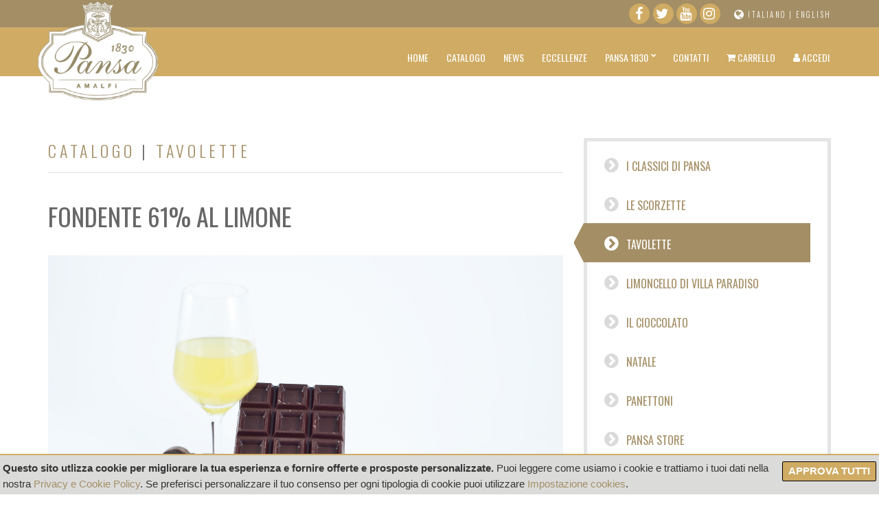

--- FILE ---
content_type: text/html;charset=UTF-8
request_url: https://www.pasticceriapansa.it/prodotto.asp?idpro=148
body_size: 10830
content:

<!doctype html>
<!--[if IE 8]><html class="no-js lt-ie9" lang="en"><![endif]-->
<!--[if gt IE 8]><!--> <html class="no-js" lang="en"> <!--<![endif]-->
<head>

	<!-- Basic Page Needs
	================================================== -->
	<meta charset="utf-8">
	<title>Fondente 61% al Limone | Tavolette by Pasticceria Pansa - Amalfi</title>
	<meta name="description" content="essenze di casa nostra - Produrre cioccolato di qualit&agrave; in Costiera Amalfitana e non proporre una variazione al tema lasciando la scena al principe tra le materie prime del nostro territorio, sarebbe davvero un&#39;impresa ">
	<meta name="author" content="Pasticceria Pansa Amalfi">
	<meta name="viewport" content="width=device-width, initial-scale=1">

	

	<!-- CSS
	================================================== -->
	<link href='//fonts.googleapis.com/css?family=Oswald:400,300' rel='stylesheet' type='text/css'>
	<link rel="stylesheet" type="text/css" href="css/base.css">
	<link rel="stylesheet" type="text/css" href="css/flexslider.css">
	<link rel="stylesheet" type="text/css" href="css/mmenu.css">
	<link rel="stylesheet" type="text/css" href="js/fancybox/jquery.fancybox.css">
	<link rel="stylesheet" type="text/css" href="css/font-awesome.min.css">

	<!--<link rel="stylesheet" type="text/css" href="css/font-awesome.css">-->
	<link rel="stylesheet" type="text/css" href="style.min.css?v=1.2.30">
	<link rel="stylesheet" type="text/css" href="colors/default.min.css?v=1.2.30">
	

	<!-- Favicons
	================================================== -->
	<link rel="shortcut icon" href="https://www.pasticceriapansa.it/favicon-32x32.png">
	<link rel="apple-touch-icon-precomposed" sizes="57x57" href="https://www.pasticceriapansa.it/apple-touch-icon-57x57.png" />
	<link rel="apple-touch-icon-precomposed" sizes="114x114" href="https://www.pasticceriapansa.it/apple-touch-icon-114x114.png" />
	<link rel="apple-touch-icon-precomposed" sizes="72x72" href="https://www.pasticceriapansa.it/apple-touch-icon-72x72.png" />
	<link rel="apple-touch-icon-precomposed" sizes="144x144" href="https://www.pasticceriapansa.it/apple-touch-icon-144x144.png" />
	<link rel="apple-touch-icon-precomposed" sizes="120x120" href="https://www.pasticceriapansa.it/apple-touch-icon-120x120.png" />
	<link rel="apple-touch-icon-precomposed" sizes="76x76" href="https://www.pasticceriapansa.it/apple-touch-icon-76x76.png" />
	<link rel="apple-touch-icon-precomposed" sizes="152x152" href="https://www.pasticceriapansa.it/apple-touch-icon-152x152.png" />
	<link rel="icon" type="image/png" href="https://www.pasticceriapansa.it/favicon-196x196.png" sizes="196x196" />
	<link rel="icon" type="image/png" href="https://www.pasticceriapansa.it/favicon-32x32.png" sizes="32x32" />
	<link rel="icon" type="image/png" href="https://www.pasticceriapansa.it/favicon-16x16.png" sizes="16x16" />
	<meta name="application-name" content="Pasticceria Pansa"/>
	<meta name="msapplication-TileColor" content="#FFFFFF" />
	<meta name="msapplication-TileImage" content="https://www.pasticceriapansa.it/mstile-144x144.png" />
	<meta name="msapplication-square150x150logo" content="https://www.pasticceriapansa.it/mstile-150x150.png" />

	<!--[if lte IE 9]>
	<script src="js/html5shiv.js"></script>
	<![endif]-->

	

	<!-- Socials Scripts
	================================================== -->
	
	<script>
	  window.fbAsyncInit = function() {
	    FB.init({
	      appId      : '110083462739859',
	      xfbml      : true,
	      version    : 'v2.6'
	    });
	  };

	  (function(d, s, id){
	     var js, fjs = d.getElementsByTagName(s)[0];
	     if (d.getElementById(id)) {return;}
	     js = d.createElement(s); js.id = id;
	     js.src = "//connect.facebook.net/it_IT/sdk.js";
	     fjs.parentNode.insertBefore(js, fjs);
	   }(document, 'script', 'facebook-jssdk'));
	</script>





	<script>!function(d,s,id){var js,fjs=d.getElementsByTagName(s)[0],p=/^http:/.test(d.location)?'http':'https';if(!d.getElementById(id)){js=d.createElement(s);js.id=id;js.src=p+'://platform.twitter.com/widgets.js';fjs.parentNode.insertBefore(js,fjs);}}(document, 'script', 'twitter-wjs');</script>
	




	<!-- /*Socials Scripts-->
	<meta property="fb:app_id" content="110083462739859" />
	<meta property="og:type"          content="website" />
	<meta property="og:title"         content="Fondente 61% al Limone | Tavolette by Pasticceria Pansa - Amalfi" />
	<meta property="og:description"   content="essenze di casa nostra - Produrre cioccolato di qualit&agrave; in Costiera Amalfitana e non proporre una variazione al tema lasciando la scena al principe tra le materie prime del nostro territorio, sarebbe davvero un&#39;impresa " />

	<meta property="og:image" content="https://www.pasticceriapansa.it/writable/img/148b.jpg?v=1.2.30"/>
	
	

</head>
<body>



<div id="page">
	<!--
    =====================================
    COOKIE WARNING MESSAGE
	AVVISO DI UTILIZZO COOKIE
    =====================================
    -->
		<div id="cookieMessageWrapper">
			<div id="cookieMessage">
      
            	<a id="cookieClose" href="#">Approva tutti</a>
				<p><strong>Questo sito utlizza cookie per migliorare la tua esperienza e fornire offerte e prosposte personalizzate.</strong> Puoi leggere come usiamo i cookie e trattiamo i tuoi dati nella nostra <a href="page.asp?p=policy">Privacy e Cookie Policy</a>. Se preferisci personalizzare il tuo consenso per ogni tipologia di cookie puoi utilizzare <a href="cookie-settings.asp">Impostazione cookies</a>.</p>
        
			
			</div>
		</div>
    <!--
    END
    =====================================
    -->
	
	<div id="mobile-bar">
		<a class="menu-trigger" href="#mobilemenu"><i class="fa fa-bars"></i></a>
		<p class="mob-title"><a href="default.asp">Home</a></p>
		<div class="mob-ecom">
			<a href="catalogo.asp" title="Catalogo"><i class="fa fa-shopping-bag"></i> </a>
			<a href="cart.asp"  title="Carrello" class="mob-cart"><i class="fa fa-shopping-cart"></i></a>
			
			<a href="login.asp" title="Accedi"><i class="fa fa-user"></i> </a>
				
		</div>
	</div>	
	<div class="pre-head">
		<div class="container">
			<div class="row">
				<div class="col-sm-6">
					<!--
					<span class="header-callout">
						<i class="fa fa-phone"></i> CALL US +39 089 871 065 | <a href="mailto:info@pasticceriapansa.it"><i class="fa fa-envelope-o"></i> info@pasticceriapansa.it</a>
					</span>	
					-->
				</div>

				<div class="col-sm-6">					
				
					<div class="socials">
						
						<div class="lang-selector"><i class="fa fa-globe" title="Seleziona la tua lingua"></i> <a href="https://www.pasticceriapansa.it/prodotto.asp?idpro=148">Italiano</a> | <a href="https://www.pasticceriapansa.com/prodotto.asp?idpro=148">English</a></div>
						
						<aside class="widget widget_socials_ignited">
							<div class="ci-socials-ignited ci-socials-ignited-fa">
								<a href="https://www.facebook.com/PasticceriaPansa" title="Seguici su Facebook"><i class="fa fa-facebook"></i></a>
								<a href="https://twitter.com/infopansa" title="Seguici su Twitter"><i class="fa fa-twitter"></i></a>
								<a href="https://www.youtube.com/channel/UCcKEvlRvynAUzrV9wpcODTw" title="Seguici su You Tube"><i class="fa fa-youtube"></i></a>
								<a href="https://www.instagram.com/pasticceriapansaofficial/" title="Seguici su Instagram"><i class="fa fa-instagram"></i></a>
							</div>
						</aside>
					</div>
					
					
					
				</div>
			</div>
		</div>
	</div> <!-- .pre-head --><div id="fb-root"></div>

<header class="header">
	<div class="container">
		<div class="row">
			<div class="col-sm-3">
				<h1 class="site-logo">
				
				
				<a href="default.asp"><img src="/images/logo_mini.png" id="logo-image"></a>
				
				</h1>
				
			</div>

			<div class="col-sm-9">
				<nav id="nav">
				<ul id="navigation" class="group">
					<li>
						<a href="default.asp">Home</a>
					</li>
					<li>
						<a href="catalogo.asp">Catalogo</a>
					</li>
					<!--<li>
						<a href="page.asp?p=casa">Pansa a Casa</a>
					</li>
					-->
					<li>
						<a href="news.asp">News</a>
					</li>
					<li>
						<a href="eccellenze.asp">Eccellenze</a>
					</li>
					<li>
						<a href="#">Pansa 1830</a>
						<ul>
							<li><a href="page.asp?p=pansa1830">Chi siamo</a></li>
							<li><a href="default.asp#team">Il nostro Team</a></li>
							<li><a href="press.asp">Dicono di noi</a></li>
							<li><a href="page.asp?p=localistorici">Locali storici</a></li>
							
						</ul>
					</li>
					<!-- 
					<li>
						<a href="#">Pagine</a>
						<ul>
							<li><a href="blog.html">News</a></li>
							<li><a href="listing-side.html">Listing Sidebar</a></li>
							<li><a href="listing-2col.html">Listing Grid 2 Columns</a></li>
							<li><a href="listing-3col.html">Listing Grid 3 Columns</a></li>
							<li><a href="listing-4col.html">Listing Grid 4 Columns</a></li>
							<li><a href="listing-cpt-examples.html">Listing CPT Examples</a></li>
						</ul>
					</li>
					<li>
						<a href="">Templates</a>
						<ul>
							<li><a href="page.html">Page</a></li>
							<li><a href="page-fullwidth.html">Page Fullwidth</a></li>
							<li><a href="page-alt.html">Page Alt</a></li>
							<li><a href="single.html">Single 1</a></li>
							<li><a href="single-portfolio.html">Single 1</a></li>
							<li><a href="single-portfolio-slideshow.html">Single 3</a></li>
							<li><a href="single-sidebar-widgets.html">Widget Test</a></li>
						</ul>
					</li>
					
					
					
					
					<li>
						<a href="contact.html">Contact</a>
					</li>
					-->
					<li>
						<a href="contact.asp">Contatti</a>
					</li>
					
					<li>
						<a href="cart.asp"><i class="fa fa-shopping-cart"></i> Carrello</a>
					</li>
					
					<li class="last-menu">
						
						<a href="login.asp"><i class="fa fa-user"></i> Accedi</a>
						
					</li>
				</ul><!-- #navigation -->
				</nav><!-- #nav -->

				<div id="mobilemenu"></div>			
			</div>
		</div>
	</div>
</header>
	
	<main class="main">
	<div class="container">
		<div class="row">
			<div class="col-md-8">
				
				
				
				<div id="Prodotto">       
				<h2 class="section-title"><a href="/catalogo.asp">Catalogo</a> | <div itemscope itemtype="http://data-vocabulary.org/Breadcrumb"><a href="/catalogo.asp?cat=23" itemprop="url"><span itemprop="title">Tavolette</span></a></div></h2><div itemscope itemtype="http://schema.org/Product"><h1 class="entry-title" itemprop="name">Fondente 61% al Limone</h1><div id="prod-photos">
					<img  itemprop="image" src="/writable/img/148b.jpg" />
                </div>
              	<div id="ItemInfo">
                    
					
				<h3 class="iteminfo"><span class="label">descrizione</span></h3><div class="product-text" itemprop="description">
<p>Produrre cioccolato di qualit&agrave; in Costiera Amalfitana e non proporre una variazione al tema lasciando la scena al principe tra le materie prime del nostro territorio, sarebbe davvero un&#39;impresa &nbsp;difficile da sostenere...</p>

<p><strong>Ingredienti:&nbsp;</strong>Fave di cacao 61%, burro di cacao, zucchero, emulsionante: lecitina di&nbsp;<u>soia</u>, estratto naturale di vaniglia, estratto naturale di limone.</p>

<p>In&nbsp;<u>evidenza</u>&nbsp;gli allergeni&nbsp;</p>

<p><strong>Tempi di conservazione: </strong>12 mesi dalla data di produzione, conservare in luogo fresco e asciutto.</p>
</div>
					
				</div>

				<div class="social-sharing">
					<div class="social-btn social-btn-fb">
						<div class="fb-share-button" data-layout="button_count"></div>
					</div>
					<div class="social-btn social-btn-tw">
						<a href="https://twitter.com/share" class="twitter-share-button"{count} data-via="infopansa">Tweet</a>
					</div>	

				</div>
				
					<div class="product-unavailable">
						<h4>Siamo spiacenti il prodotto non è acquistabile al momento</h4>
						
						<p>Per venire informato sulla disponibilità <strong><a href="https://mailchi.mp/5a5fbc536186/pansa">Iscriviti alla nostra newsletter</a></strong></p>
						
					</div>	

				
			<div style="text-align:left;margin:20px 0;"><a href="catalogo.asp?cat=23" class="btn btn-sm btn-tag">Continua con lo shopping</a></div>
            

            
			<section id="reviews">
				<h3 class="section-title">Opinioni su questo prodotto</h3>
				
				<div class="fb-comments" data-numposts="5" data-width="100%"></div>		
			
			</section>
			<p><a href="catalogo.asp?cat=23" class="btn btn-sm btn-tag">Continua con lo shopping</a></p>
			<section id="prod-page-related">
				<h3 class="section-title">Altri utenti hanno ordinato anche...</h3>
				<div class="row row-equal">
					
					  
					<div class="col-md-3">
						<div class="item">
							<figure class="item-thumb">
								<a href="prodotto.asp?idpro=5">
									<img src="/writable/img/5.jpg" alt=""/>
								</a>
								<a href="prodotto.asp?idpro=5" class="btn btn-sm btn-tag">Scopri di più</a>
							</figure>

							<div class="item-content">
								<p class="item-title">Torroncini croccanti </p>
								<!--<p class="item-subtitle">Non c&#39;e Natale senza i torroncini di Pansa

</p>-->
							</div>
						</div>					
					</div>
					  
					  
					  
							
					
					  
					<div class="col-md-3">
						<div class="item">
							<figure class="item-thumb">
								<a href="prodotto.asp?idpro=11">
									<img src="/writable/img/11.jpg" alt=""/>
								</a>
								<a href="prodotto.asp?idpro=11" class="btn btn-sm btn-tag">Scopri di più</a>
							</figure>

							<div class="item-content">
								<p class="item-title">Mostaccioli ripieni </p>
								<!--<p class="item-subtitle">Un ripieno di energia

</p>-->
							</div>
						</div>					
					</div>
					  
					  
					  
							
					
					  
					<div class="col-md-3">
						<div class="item">
							<figure class="item-thumb">
								<a href="prodotto.asp?idpro=14">
									<img src="/writable/img/14.jpg" alt=""/>
								</a>
								<a href="prodotto.asp?idpro=14" class="btn btn-sm btn-tag">Scopri di più</a>
							</figure>

							<div class="item-content">
								<p class="item-title">Tegole al cioccolato fondente</p>
								<!--<p class="item-subtitle">Tegole al cioccolato con nocciole Igp di Giffoni

</p>-->
							</div>
						</div>					
					</div>
					  
					  
					  
							
					
					  
					<div class="col-md-3">
						<div class="item">
							<figure class="item-thumb">
								<a href="prodotto.asp?idpro=15">
									<img src="/writable/img/15.jpg" alt=""/>
								</a>
								<a href="prodotto.asp?idpro=15" class="btn btn-sm btn-tag">Scopri di più</a>
							</figure>

							<div class="item-content">
								<p class="item-title">La pasticceria di mandorle </p>
								<!--<p class="item-subtitle">&nbsp;Baluardo della tradizione pasticcera di famiglia

</p>-->
							</div>
						</div>					
					</div>
					  
					  
					  
							
					
					  
					<div class="col-md-3">
						<div class="item">
							<figure class="item-thumb">
								<a href="prodotto.asp?idpro=57">
									<img src="/writable/img/57.jpg" alt=""/>
								</a>
								<a href="prodotto.asp?idpro=57" class="btn btn-sm btn-tag">Scopri di più</a>
							</figure>

							<div class="item-content">
								<p class="item-title">Cartucce</p>
								<!--<p class="item-subtitle">Semplicemente nei cuori di generazioni di amalfitani e non solo

</p>-->
							</div>
						</div>					
					</div>
					  
					  
					  
							
					
					  
					<div class="col-md-3">
						<div class="item">
							<figure class="item-thumb">
								<a href="prodotto.asp?idpro=17">
									<img src="/writable/img/17.jpg" alt=""/>
								</a>
								<a href="prodotto.asp?idpro=17" class="btn btn-sm btn-tag">Scopri di più</a>
							</figure>

							<div class="item-content">
								<p class="item-title">Scorzette di agrumi al cioccolato </p>
								<!--<p class="item-subtitle">Il meglio delle nostre scorzette al cioccolato in confezioni miste

</p>-->
							</div>
						</div>					
					</div>
					  
					  
					  
							
					
					  
					<div class="col-md-3">
						<div class="item">
							<figure class="item-thumb">
								<a href="prodotto.asp?idpro=161">
									<img src="/writable/img/161.jpg" alt=""/>
								</a>
								<a href="prodotto.asp?idpro=161" class="btn btn-sm btn-tag">Scopri di più</a>
							</figure>

							<div class="item-content">
								<p class="item-title">Squisita</p>
								<!--<p class="item-subtitle">Crema Nocciole di Giffoni

</p>-->
							</div>
						</div>					
					</div>
					  
					  
					  
							
					
					  
					<div class="col-md-3">
						<div class="item">
							<figure class="item-thumb">
								<a href="prodotto.asp?idpro=1">
									<img src="/writable/img/1.jpg" alt=""/>
								</a>
								<a href="prodotto.asp?idpro=1" class="btn btn-sm btn-tag">Scopri di più</a>
							</figure>

							<div class="item-content">
								<p class="item-title">Pan di Amalfi</p>
								<!--<p class="item-subtitle">Il Panettone al limone di Villa Paradiso

</p>-->
							</div>
						</div>					
					</div>
					  
					  
					  
							
					
					
					
					
					
				</div>
			</section>
			<p><a href="catalogo.asp?cat=23" class="btn btn-sm btn-tag">Continua con lo shopping</a></p>

			
		</div>
					
			

		</div>
				
				
				
				
			</div> <!-- PRODUCT CONTENT -->
			
			
			<div class="col-md-4">
				<div class="sidebar">
					
					<ul class="item-nav">
					<li ><a href="/catalogo.asp?cat=2"><i class="fa fa-chevron-circle-right"></i> I CLASSICI DI PANSA</a></li><li ><a href="/catalogo.asp?cat=3"><i class="fa fa-chevron-circle-right"></i> Le Scorzette</a></li><li ><a class="active" href="/catalogo.asp?cat=23"><i class="fa fa-chevron-circle-right"></i> Tavolette</a></li><li ><a href="/catalogo.asp?cat=24"><i class="fa fa-chevron-circle-right"></i> Limoncello di Villa Paradiso</a></li><li ><a href="/catalogo.asp?cat=21"><i class="fa fa-chevron-circle-right"></i> IL CIOCCOLATO</a></li><li ><a href="/catalogo.asp?cat=1"><i class="fa fa-chevron-circle-right"></i> Natale</a></li><li ><a href="/catalogo.asp?cat=22"><i class="fa fa-chevron-circle-right"></i> Panettoni</a></li><li ><a href="/catalogo.asp?cat=25"><i class="fa fa-chevron-circle-right"></i> Pansa Store</a></li>
					</ul>
					
					
						
				</div>
			</div>
			
			
		</div>
	</div>
	</main>	

		<footer class="footer">
		<div class="container">
			<div class="row">
				<div class="col-sm-5">
					<ul class="foot-nav">
						<li><a href="cookie-settings.asp">Impostazioni Cookie</a></li>
						<li><a href="page.asp?p=policy">Privacy &amp; Cookies Policy</a></li>
						<li><a href="page.asp?p=conditions">Condizioni di vendita</a></li>
						<!--<li><a href="page.asp?p=mediakit">Media Kit</a></li>
						<li><a href="press-releases.asp">Press Releases</a></li>-->
					</ul>
				</div>

				<div class="col-sm-7 foot-owner">
					<p>2026 &copy; Pasticceria Pansa &ndash; P.I. 00168490654 - realizzato da <a href="https://amalfiweb.it">AMALFIWEB Srls</a> - <a href="page.asp?p=credits">Credits</a></p>
				</div>
			</div>
		</div>
	</footer>

</div> <!-- #page -->

<!-- Javascript
================================================== -->

<script src="js/jquery-1.10.1.min.js"></script>
<script src="js/superfish.js"></script>
<script src="js/jquery.mmenu.min.all.js"></script>
<script src="js/jquery.flexslider-min.js"></script>
<script src="js/jquery.fitvids.js"></script>
<script src="js/fancybox/jquery.fancybox.pack.js"></script>
<script src="js/jquery.isotope.js"></script>
<script src="js/waypoints.js"></script>
<script src="js/waypoints-sticky.js"></script>

<script src="js/contact.js"></script>
<script type="text/javascript" src="js/cookie-compliance.js"></script>



<script src="js/scripts.js"></script>
</body>
</html>

--- FILE ---
content_type: text/css
request_url: https://www.pasticceriapansa.it/style.min.css?v=1.2.30
body_size: 15771
content:
*{-webkit-font-smoothing:antialiased;-moz-osx-font-smoothing:grayscale}:root{--amw-color-primary:#cfab63;--amw-color-dark:#A48E65;--amw-color-text:#676767;--amw-color-accent:#F8E0DB;--amw-color-gradient-1:#A48E65}body{line-height:1.571428571;font-size:14px;color:#676767;font-family:"Helvetica Neue",Helvetica,Arial,sans-serif;background-color:#fff}h1,h2,h3,h4,h5,h6{font-family:Oswald,sans-serif;line-height:normal;margin:0 0 15px 0;-ms-word-wrap:break-word;word-wrap:break-word;font-weight:400;text-transform:uppercase}h1{font-size:24px}h2{font-size:20px}h3{font-size:18px}h4{font-size:16px}h5{font-size:14px}h6{font-size:12px}p{margin:0 0 15px 0}img{display:inline-block;vertical-align:middle;max-width:100%;height:auto}a{transition:color .18s ease,background-color .18s ease,border-color .18s ease;outline:0;color:#f94b37;text-decoration:none}a:focus,a:hover{color:var(--amw-color-primary);outline:0;text-decoration:none}a:active{outline:0}.group:after,.group:before{content:" ";display:table}.group:after{clear:both}figure{margin:0}ol,ul{padding-left:20px}ul{list-style:disc}ol{list-style:decimal}dl{margin:0 0 20px}dt{font-weight:700}dd{margin:0 0 15px}blockquote{margin:20px 0;padding-left:15px;border-left:3px solid #ccc;font-size:17px;font-weight:300}blockquote cite{display:block;font-weight:700;font-style:italic;margin:10px 0 0;color:rgba(103,103,103,.8);font-size:14px}table{border-collapse:separate;border-spacing:0;width:100%}td.numeri{text-align:right}.entry-content table{border-width:1px 0 0 1px;margin-bottom:24px}.entry-content td:first-child,.entry-content th:first-child{padding-left:0}.entry-content td,.entry-content th{border-bottom:1px solid rgba(0,0,0,.1)}.entry-content caption,.entry-content td,.entry-content th{font-weight:400;text-align:left;padding:5px;vertical-align:middle}.entry-content th{font-family:Oswald,sans-serif;border-width:0 1px 1px 0;font-weight:700;text-transform:uppercase;font-size:85%}.entry-content td{border-width:0 1px 1px 0}.entry-content .row-alternate>td{background:#e5e5e5 none repeat scroll 0 0}.table-orders{margin:20px 0}.table-orders .cell-id .btn{min-width:60px}code,kbd,pre,samp,tt,var{font-family:monospace,serif;-webkit-hyphens:none;-moz-hyphens:none;-ms-hyphens:none;hyphens:none;font-style:normal}pre{padding:15px;border:1px solid rgba(0,0,0,.1)}address{margin:0 0 15px}.screen-reader-text,.sr-only{position:absolute;width:1px;height:1px;margin:-1px;padding:0;overflow:hidden;clip:rect(0,0,0,0);border:0}.text-danger{color:#c00}.text-success{color:#090}h6.helper-title{font-size:20px}audio,embed,object,video{margin-bottom:15px;max-width:100%}p>audio,p>embed,p>iframe,p>object,span>audio,span>embed,span>iframe,span>object{margin-bottom:0}#map *{max-width:none!important}label{display:block;margin:0 0 3px;font-weight:300;font-family:Oswald,sans-serif;text-transform:uppercase}label.inline{display:inline-block}label i{text-transform:none;font-size:smaller}input,textarea{display:inline-block;font-size:inherit;width:100%;max-width:100%;height:57px;padding:15px 25px;box-shadow:none;line-height:normal;border:1px solid #e5e5e5;background-color:#fff;background-image:none;border-radius:0;transition:all .18s ease}input:hover,textarea:hover{border-color:#f94b37}input:focus,textarea:focus{border-color:#f94b37;box-shadow:inset 3px 3px 0 0 rgba(0,0,0,.07);outline:0}@media (max-width:767px){input,textarea{width:100%}}input[type=search]{-moz-box-sizing:border-box;-webkit-box-sizing:border-box;box-sizing:border-box}textarea{height:auto}select{max-width:100%;padding:3px}input[type=checkbox],input[type=radio]{margin:4px 0 0;line-height:normal;width:auto;height:auto}input[type=text]:disabled{background:#ddd}fieldset{margin:0 0 15px;padding:0;border:none;min-width:0}legend{color:var(--amw-color-primary);margin:10px 0;padding:0;text-transform:uppercase;border-bottom:3px solid var(--amw-color-primary)}::-webkit-input-placeholder{color:rgba(103,103,103,.5);font-weight:400;opacity:1}:-moz-placeholder{color:rgba(103,103,103,.5);font-weight:400;opacity:1}::-moz-placeholder{color:rgba(103,103,103,.5);font-weight:400;opacity:1}:-ms-input-placeholder{color:rgba(103,103,103,.5);font-weight:400;opacity:1}input.inline{width:auto;height:auto;padding:3px 5px;border-color:#666}input.delete-btn,input[type=submit].delete-btn{background-color:#ccc}.badge{background-color:#777;border-radius:10px;color:#fff;display:inline-block;font-size:12px;font-weight:700;line-height:1;min-width:10px;padding:3px 7px;text-align:center;vertical-align:middle;white-space:nowrap}.info-tile{border:4px solid #e5e5e5;min-height:100px;padding:20px}.btn,.button,.comment-reply-link,button,input[type=button],input[type=reset],input[type=submit]{display:inline-block;font-weight:400;font-size:18px;margin:0;width:auto;height:57px;line-height:1;border:none;box-shadow:none;border-radius:0;text-align:center;vertical-align:middle;cursor:pointer;background-image:none;white-space:nowrap;padding:20px 35px;background-color:#f94b37;color:#fff;text-transform:uppercase;font-family:Oswald,sans-serif;transition:.18s background-color ease,color .18s ease,.18s border-color ease;-webkit-user-select:none;-moz-user-select:none;user-select:none;position:relative}button .fa{font-size:140%;margin:-5% 2% 0 0}.btn:active,.button:active,.comment-reply-link:active,button:active,input[type=button]:active,input[type=reset]:active,input[type=submit]:active{outline:0}.btn:hover,.button:hover,.comment-reply-link:hover,button:hover,input[type=button]:hover,input[type=reset]:hover,input[type=submit]:hover{background:var(--amw-color-primary);color:#fff;text-decoration:none}.btn:focus,.button:focus,.comment-reply-link:focus,button:focus,input[type=button]:focus,input[type=reset]:focus,input[type=submit]:focus{outline:0}.btn-md.comment-reply-link,.btn.btn-md,.button.btn-md,button.btn-md,input[type=button].btn-md,input[type=reset].btn-md,input[type=submit].btn-md{height:40px;font-size:16px;padding:12px 12px}.btn-md.btn-tag.comment-reply-link,.btn.btn-md.btn-tag,.button.btn-md.btn-tag,button.btn-md.btn-tag,input[type=button].btn-md.btn-tag,input[type=reset].btn-md.btn-tag,input[type=submit].btn-md.btn-tag{padding-left:15px;padding-right:25px}.btn-md.btn-tag.comment-reply-link:after,.btn.btn-md.btn-tag:after,.button.btn-md.btn-tag:after,button.btn-md.btn-tag:after,input[type=button].btn-md.btn-tag:after,input[type=reset].btn-md.btn-tag:after,input[type=submit].btn-md.btn-tag:after{right:-34px;border-width:20px;border-left-width:14px}.btn-sm.comment-reply-link,.btn.btn-sm,.button.btn-sm,button.btn-sm,input[type=button].btn-sm,input[type=reset].btn-sm,input[type=submit].btn-sm{height:29px;font-size:12px;padding:9px 21px}.btn-sm.btn-tag.comment-reply-link,.btn.btn-sm.btn-tag,.button.btn-sm.btn-tag,button.btn-sm.btn-tag,input[type=button].btn-sm.btn-tag,input[type=reset].btn-sm.btn-tag,input[type=submit].btn-sm.btn-tag{padding-left:12px}.btn-sm.btn-tag.comment-reply-link:after,.btn.btn-sm.btn-tag:after,.button.btn-sm.btn-tag:after,button.btn-sm.btn-tag:after,input[type=button].btn-sm.btn-tag:after,input[type=reset].btn-sm.btn-tag:after,input[type=submit].btn-sm.btn-tag:after{right:-29px;border-width:14px;border-left-width:8px}.btn-tag.comment-reply-link,.btn.btn-tag,.button.btn-tag,button.btn-tag,input[type=button].btn-tag,input[type=reset].btn-tag,input[type=submit].btn-tag{text-align:left;padding-left:20px}.btn-tag.comment-reply-link:after,.btn.btn-tag:after,.button.btn-tag:after,button.btn-tag:after,input[type=button].btn-tag:after,input[type=reset].btn-tag:after,input[type=submit].btn-tag:after{content:"";position:absolute;right:-41px;height:100%;width:29px;border:27px solid rgba(255,255,255,0);border-left-color:#f94b37;border-left-width:14px;top:0;transition:border-color .18s ease;-moz-transform:scale(.9999)}.btn:hover:after,.button:hover:after,.comment-reply-link:hover:after,button:hover:after,input[type=button]:hover:after,input[type=reset]:hover:after,input[type=submit]:hover:after{border-left-color:var(--amw-color-primary)}.btn-round.comment-reply-link,.btn.btn-round,button.btn-round,input[type=button].btn-round,input[type=reset].btn-round,input[type=submit].btn-round{min-width:0;padding-left:5px;padding-right:5px;border-radius:50%;width:40px;height:40px}.btn-transparent.comment-reply-link,.btn.btn-transparent,button.btn-transparent,input[type=button].btn-transparent,input[type=reset].btn-transparent,input[type=submit].btn-transparent{background:0 0;border-width:2px;border-style:solid;border-color:rgba(255,255,255,.5);color:#333}a:hover .btn.btn-transparent{background-color:var(--amw-color-primary);color:#fff}.btn-transparent.comment-reply-link i,.btn.btn-transparent i,button.btn-transparent i,input[type=button].btn-transparent i,input[type=reset].btn-transparent i,input[type=submit].btn-transparent i{font-size:1.1em;position:relative;top:-10px;left:1px;color:rgba(255,255,255,.8)}.entry-thumb{position:relative}.entry-thumb .btn{position:absolute;top:15px;left:15px;background-color:rgba(0,0,0,.4)}.more-link{margin:16px 0 0;text-align:right}.flexslider{margin:0;padding:0;box-shadow:none;border-radius:0;border:0}.flexslider.loading:before{width:40px;height:40px;background-color:#fff;border-radius:100%;-webkit-animation:scaleout 1s infinite ease-in-out;animation:scaleout 1s infinite ease-in-out;content:"";position:absolute;right:20px;top:20px;z-index:1000}.flexslider .slides li:after{content:" ";position:absolute;top:0;left:0;z-index:-1000}@-webkit-keyframes scaleout{0%{-webkit-transform:scale(0)}100%{-webkit-transform:scale(1);opacity:0}}@keyframes scaleout{0%{transform:scale(0);-webkit-transform:scale(0)}100%{transform:scale(1);-webkit-transform:scale(1);opacity:0}}.flex-direction-nav a{width:40px;height:40px;top:50%;margin:-20px 0 0 0;opacity:.7;color:#fff;line-height:normal}.flex-direction-nav a:hover{color:#fff;opacity:1}.flex-direction-nav a:before{font-family:FontAwesome;content:'\f053';font-size:34px}.flex-direction-nav a.flex-next:before{content:'\f054'}.flex-direction-nav a.flex-next{right:10px}.flex-direction-nav a.flex-prev{left:10px}.flexslider .slides>li:first-child{display:block;-webkit-backface-visibility:visible}.flexslider.loading .slides>li:first-child{opacity:1!important}.page-slider{margin-bottom:20px}#page-carousel{border-bottom:1px solid #e5e5e5;margin-bottom:20px;padding-bottom:20px}.fa{vertical-align:.1em}#nav{margin:14px 0 0}#nav ul{margin:0;padding:0;list-style:none}#navigation{text-align:right}#navigation:after,#navigation:before{content:" ";display:table}#navigation:after{clear:both}#navigation li{position:relative;z-index:100}#navigation>li{display:inline-block}#navigation ul{position:absolute;z-index:300;top:-999em}#navigation .sfHover>ul,#navigation li:hover>ul{top:auto}#navigation li .sfHover>ul,#navigation li li:hover>ul{top:0;left:100%}#navigation li li .sfHover>ul,#navigation li li li:hover>ul{top:0;left:100%}#navigation #navigation a:visited,#navigation a{display:block;white-space:nowrap}#navigation a{padding:2px 6px;color:#fff;text-transform:uppercase;font-size:14px;font-family:Oswald,sans-serif}#navigation>li:last-child>a{margin-right:-4px}#navigation .sfHover>a,#navigation a:hover{text-decoration:none}#navigation>li>a{margin:0 5px}#navigation>li ul a{background:#252525;padding:6px 10px;border-bottom:1px solid var(--amw-color-primary)}#navigation>li ul li:last-child a{border-bottom:none}#navigation>li ul .sfHover>a,#navigation>li ul a:hover{color:#fff;background-color:#f94b37}#navigation>li.current-menu-ancestor>a,#navigation>li.current-menu-item>a,#navigation>li.current-menu-parent>a,#navigation>li.current>a,#navigation>li.current_page_item>a,#navigation>li.sfHover>a,#navigation>li.sfHover>a:active,#navigation>li>a:hover{background-color:#f94b37;border-radius:3px}#navigation>li.sfHover>a{border-radius:3px 3px 0 0}#navigation ul{border:3px solid #f94b37;border-radius:0 0 3px 3px;text-align:left;left:5px;min-width:200px}#navigation a.sf-with-ul{padding-right:16px;position:relative}#navigation.sf-arrows .sf-with-ul:after{content:'\f078';font-family:FontAwesome;position:absolute;top:50%;right:4px;margin-top:-10px;font-size:8px;font-weight:400}#navigation.sf-arrows ul .sf-with-ul:after{margin-top:-5px;right:8px;content:"\f054"}#navigation li.last-menu ul{left:auto;margin-right:-4px;right:0}#page{padding-top:40px}.pre-head{background-color:#252525;color:#fff;font-family:Oswald,sans-serif;font-size:11px;font-weight:300;text-transform:uppercase;height:40px;padding:5px 0 0;letter-spacing:.2em;position:fixed;top:0;width:100%;z-index:11}.pre-head p{margin:0}.pre-head a{color:#fff}.pre-head a:hover{text-decoration:underline;color:#fff}.pre-head .side-head,.pre-head .socials{text-align:right}.pre-head .widget{margin:0}.header{background-color:var(--amw-color-primary);padding:16px 0 14px;border-top:1px solid transparent;transition:border-color .5s ease;width:100%}.header.stuck{position:fixed;top:40px;border-color:rgba(255,255,255,.1);z-index:11}.site-logo{margin:0;line-height:1;text-transform:uppercase;font-size:30px;position:absolute;bottom:-88px;left:0;z-index:1200}#logo-image{width:70%}.site-logo a{color:#fff}.site-tagline{font-family:Oswald,sans-serif;text-transform:uppercase;color:#a3a3a3;font-size:12px;display:inline-block;letter-spacing:.2em;line-height:1}.header-callout{padding:11px 0;display:block}.side-head{padding:5px 0}.side-head .widget{margin:0;display:inline-block}.side-head .widget-title{display:none}.side-head .cart-head{padding:6px 0;display:inline-block}.lang-selector{float:right;margin:8px 0 0 20px}.lang-selector i.fa{font-size:16px;vertical-align:text-top}.main{padding:90px 0}.home-slider .slides li{height:550px;position:relative}.home-slider .slides li:before{content:"";position:absolute;top:0;left:0;width:100%;height:100%;background:rgba(0,0,0,.1)}.home-slider .flex-control-nav{width:20px;bottom:auto;z-index:20;top:44%;right:20px}.home-slider .flex-control-nav li{display:block;margin:0 0 5px 0}.home-slider .flex-control-nav a{background-color:#fff;opacity:.5}.home-slider .flex-control-nav a:hover{opacity:1;background-color:#fff}.home-slider .flex-control-nav a.flex-active{background-color:#fff;opacity:1}.slide-video-wrap{width:700px;max-width:100%;margin:75px auto 0;position:relative}.slide-content{color:#fff;position:absolute;bottom:-500px}.slide-content p{font-size:18px;line-height:1.35;margin:0 0 30px;max-width:70%;font-weight:300;text-transform:uppercase;font-family:Oswald,sans-serif;text-shadow:1px 2px 0 rgba(0,0,0,.26)}.slide-title{text-transform:uppercase;margin:0 0 25px;line-height:1.1;font-size:72px;font-weight:400;text-shadow:0 3px 0 rgba(0,0,0,.2)}.btn-slider{padding-right:50px;box-shadow:0 2px 0 rgba(0,0,0,.2);position:relative;width:auto;height:60px;background:#f94b37;background-image:-webkit-linear-gradient(0deg,#c41906,#f94b37);background-image:linear-gradient(0deg,#c41906,#f94b37);transition:all .18s ease;text-shadow:0 2px 0 rgba(0,0,0,.2)}.btn-slider.btn-tag:after{content:'';border:none;position:absolute;top:50%;right:0;margin:-17px -15px;width:30px;height:34px;-webkit-transform:rotate(30deg) skewY(30deg);-moz-transform:rotate(30deg) skewY(30deg);-ms-transform:rotate(30deg) skewY(30deg);transform:rotate(30deg) skewY(30deg);background:#f94b37;background-image:-webkit-linear-gradient(-45deg,#c41906,#f94b37);background-image:linear-gradient(-45deg,#c41906,#f94b37);box-shadow:2px 0 0 rgba(0,0,0,.2);transition:all .18s ease}.btn-slider:hover.btn-tag:after{background-image:none;background-color:var(--amw-color-primary)}.item{text-align:center;margin:0 0 40px}.item.cpt_service{text-align:left}.item.cpt_service .item-icon{line-height:0;font-size:48px;opacity:.7;float:left;margin-right:25px;width:40px;text-align:center}.item.cpt_service .item-content{overflow:hidden;zoom:1}.item.cpt_service p:last-child{margin-bottom:15px}.item-thumb{margin:0 0 26px;position:relative}.rounded-thumb .item-thumb img{border-radius:50%}.item-thumb img{width:100%}.item-thumb .btn,.item-thumb .comment-reply-link{position:absolute;bottom:15px;left:0}.item-eccellenze .item-thumb{border-top:4px solid var(--amw-color-primary)}.item-title{font-family:Oswald,sans-serif;font-size:14px;text-transform:uppercase;margin:0 0 13px}.item-subtitle{font-family:Oswald,sans-serif;font-size:12px;text-transform:uppercase;margin-top:-12px;font-weight:300}.entry.cpt_team .member-socials{margin:-15px 0 20px}.member-social i{display:inline-block;width:20px;height:20px;font-size:13px;line-height:20px;background-color:#f94b37;color:#fff;margin:0 3px;text-align:center;border-radius:4px}.press-item{padding-bottom:60px;padding-top:90px;border-bottom:1px solid #e5e5e5}.press-thumb{text-align:center}.press-item cite{font-family:Oswald;font-size:2em;font-style:normal;line-height:1em;border-left:1px solid transparent}.press-item cite i.fa{display:block;float:left;font-size:2.5em;color:#eee;margin:0 10px 0 0}.entry{margin:0 0 75px}.entry:only-of-type{margin:0}.widget .entry{border-bottom:1px solid #e5e5e5;padding:0 0 25px;margin:0 0 30px}.entry-title{font-size:36px;text-transform:uppercase;margin:0 0 35px;line-height:1.25}.entry-meta{font-family:Oswald,sans-serif;font-size:14px;text-transform:uppercase;margin:-30px 0 30px}.widget .entry-meta{margin-bottom:15px}.entry-meta h2.entry-subtitle{font-weight:200;color:#999}.entry-thumb{margin:0 0 30px;max-width:100%}.entry-thumb img{padding:5px;border:1px solid #e5e5e5}.entry-thumb.image-list>a{display:block;margin:0 0 30px}.entry-thumb.image-list>a:last-child{margin:0}.entry-thumb .alignleft,.entry-thumb .alignnone,.entry-thumb .alignright{margin:0}.entry-thumb-content-left{float:left;margin:8px 30px 30px 0}.entry-thumb-content-right{float:right;margin:8px 0 30px 30px}figure[class^=entry-thumb] img{padding:5px;border:1px solid #e5e5e5}.entry-content{margin-bottom:30px}.entry-content h2{color:var(--amw-color-primary)}.related{margin:40px 0 0}.news-page .entry-title{font-size:28px}.news-page .entry-subtitle{font-size:18px}.news-page .entry-time{font-family:Oswald,sans-serif;font-size:14px;margin:0 0 6px;text-transform:uppercase}.news-entry{margin-bottom:28px;border-bottom:1px solid #e5e5e5}.author-info{background:#f1f1f1;padding:20px}.author-info:after,.author-info:before{content:" ";display:table}.author-info:after{clear:both}.author-info h5{margin:0 0 10px}.author-avatar{float:left;width:80px;margin:0 25px 0 0}.author-content{overflow:hidden}#paging ul,.woocommerce-pagination ul{list-style:none;margin:0;padding:0}#paging ul li,.woocommerce-pagination ul li{display:inline-block}#paging .current,#paging a,#paging li span,#paging>span,.woocommerce-pagination .current,.woocommerce-pagination a,.woocommerce-pagination li span,.woocommerce-pagination>span{display:inline-block;color:#fff;font-family:Oswald,sans-serif;font-size:12px;text-transform:uppercase;background-color:#f94b37;padding:6px 12px}#paging a:hover,#paging span.current,.woocommerce-pagination a:hover,.woocommerce-pagination span.current{background-color:var(--amw-color-primary)}.contact-section{padding:80px 0}#map{width:100%;height:450px;margin:20px 0 60px}.item-nav{margin:-20px 0;padding:0;list-style:none;font-family:Oswald,sans-serif;font-size:16px;text-transform:uppercase}.item-nav a{display:block;padding:15px 0;position:relative;height:57px;z-index:2;transition:0}.item-nav a i{margin-right:7px;position:relative;top:2px;font-size:24px;color:#dadada}.item-nav a:after,.item-nav a:before{opacity:0;transition:all .18s ease}.item-nav a:after{content:"";width:100%;width:calc(100% + 30px);height:100%;position:absolute;top:0;left:0;z-index:-1}.item-nav a:before{content:"";position:absolute;left:-41px;height:100%;width:29px;border:27px solid rgba(255,255,255,0);border-right-width:14px;top:0;-moz-transform:scale(.9999)}.item-nav a.active:after{background-color:#f94b37}.item-nav a.active:before{border-right-color:#f94b37}.item-nav a.active,.item-nav a:hover{color:#fff}.item-nav a.active i,.item-nav a:hover i{color:#fff}.item-nav a.active:after,.item-nav a:hover:after{opacity:1;left:-30px}.item-nav a.active:before,.item-nav a:hover:before{opacity:1;left:-71px}.item-nav a:hover:after{background-color:var(--amw-color-primary)}.item-nav a:hover:before{border-right-color:var(--amw-color-primary)}.sidebar{padding:25px;border:5px solid #e5e5e5}.sidebar.nopad{padding:0;border:none}.item-list{margin-bottom:20px}.filters-nav{margin:0 0 30px;padding:0;list-style:none}.filters-nav li{display:inline-block;margin:0 10px 5px 0}.filters-nav .btn,.filters-nav .comment-reply-link{background-color:var(--amw-color-primary);display:inline;padding:4px 14px}.filters-nav a.selected,.filters-nav a:hover{background-color:#f94b37}.filters-nav a:focus{color:#fff}.section-title>div{display:inline}.section-description{border-bottom:1px solid #e5e5e5;margin-bottom:20px}.prodotto-casa{border-top:1px solid #ddd;border-bottom:1px solid #ddd;margin:6px 0 18px;background:#f4f4f4}.prodotto-casa h4{margin:20px 0 0}.footer{background-color:#f94b37;color:#fff;text-transform:uppercase;font-family:Oswald,sans-serif;font-size:12px;padding:25px 0}.footer a{color:#000}.footer a:hover{color:#fff}.footer p{margin:0;text-align:right}.foot-nav{margin:0;padding:0;list-style:none}.foot-nav li{display:inline-block;margin-right:15px}.foot-nav li a,.foot-owner a{color:#fff}.foot-nav li a:hover,.foot-owner a:hover{text-decoration:underline}#comments{margin:40px 0 0}#comment-list,.commentlist{margin:0;list-style:none;padding:0}#comment-list ol,.commentlist ol{list-style:none}@media (max-width:767px){#comment-list ol,.commentlist ol{margin:0;padding:0}}#comment-list .comment-body,.commentlist .comment-body{margin-bottom:20px;padding-top:20px}#comment-list>.comment:first-child>.comment-body,.commentlist>.comment:first-child>.comment-body{border-top:none;padding-top:0}.post-comments{margin:0 0 45px}.comment-author .avatar{width:64px;height:64px;float:left;margin:0 15px 15px 0;overflow:visible}@media (max-width:767px){.comment-author .avatar{display:none}}.comment-content{overflow:hidden;zoom:1;font-size:13px}.comment-metadata{font-size:12px;margin:0 0 5px}.comment-reply-link{font-size:10px;text-transform:uppercase;padding:4px 10px;margin-left:80px;height:auto}@media (max-width:767px){.comment-reply-link{margin:0}}.bypostauthor>article .fn:before{font-family:FontAwesome;content:"\f005";margin:0 2px 0 -2px;position:relative;top:-1px;font-size:11px}#cancel-comment-reply-link{font-size:13px;font-weight:400;margin-left:5px}.comment-notes,.form-allowed-tags{font-size:12px;line-height:1.5;color:rgba(103,103,103,.8)}section.widget{margin:0}section .widget-wrap{padding:90px 0 65px}section .widget-wrap.nopad{padding-bottom:0;margin-bottom:-30px}section.widget_ci-split-content .widget-wrap{padding:90px 0}section.widget_ci-hero .widget-wrap{padding:70px 0}.section-title{font-size:24px;font-weight:300;padding:0 0 14px;border-bottom:1px solid #e5e5e5;margin:0 0 40px;text-transform:uppercase;letter-spacing:.2em}.widget{margin:0 0 45px}.sidebar .widget:last-child,.widget p:last-child{margin-bottom:0}.widget-title{font-size:18px;border-bottom:1px solid #e5e5e5;margin-bottom:15px;padding-bottom:10px;text-transform:uppercase;font-weight:300}.news-thumb a img{height:120px}h1.location-title{color:#fff;text-shadow:1px 1px 1px rgba(0,0,0,1)}p.location-text{color:var(--amw-color-primary);font-size:27px;text-shadow:1px 1px 2px rgba(0,0,0,1)}.location-thumb{box-shadow:0 0 9px 6px rgba(0,0,0,.5)}section.widget_ci-hero h1{font-size:36px;text-transform:uppercase;margin:0}section.widget_ci-hero .btn,section.widget_ci-hero .comment-reply-link{margin:10px 0 0;padding-right:70px;width:90%}section.widget_ci-split-content h1{font-size:36px;text-transform:uppercase}section.widget_ci-split-content p:last-of-type{margin-bottom:25px}.testimonials{background:0 0;margin-bottom:40px}.sidebar .testimonials{margin:0}.testimonials .slides img{display:inline-block;width:auto;margin:10px 0 20px;max-height:100px;height:auto}.testimonials .flex-direction-nav li,.testimonials .slides li{border:none;margin:0;padding:0}.testimonials .flex-direction-nav a{width:30px;height:30px;margin:-20px 0 0;top:50%;text-shadow:none;color:inherit;opacity:.7}.testimonials .flex-direction-nav a:hover{color:inherit;opacity:1}.testimonials .flex-direction-nav .flex-prev,.testimonials .flexslider:hover .flex-prev{left:0}.testimonials .flex-direction-nav .flex-next,.testimonials .flexslider:hover .flex-next{right:0}.testimonials .flex-direction-nav a:before{font-size:30px}.testimonials .flex-control-nav{display:none}.testimonial blockquote{display:block;text-align:center;padding:0 10%;margin:0;border-left:none;font-family:Oswald;font-size:1.7em}section.widget .testimonial blockquote p{font-size:1.3em}.testimonial cite{font-size:12px;letter-spacing:1px;font-style:normal;font-weight:400;text-transform:uppercase;color:inherit;font-family:Oswald,sans-serif}.testimonial cite span{display:block}.testimonial .fa{color:var(--amw-color-primary)}.sidebar .testimonials{margin:0}.sidebar .testimonials>div[class^=col]{padding:0}.sidebar .testimonials{padding:0;margin:0}.sidebar .testimonials ul li{border:none;margin:0;padding:0}.sidebar .testimonials blockquote{font-size:14px;padding:0}.sidebar .testimonials blockquote cite img{border-radius:50%}.sidebar .testimonials .flex-control-nav,.sidebar .testimonials .flex-direction-nav{display:none}.widget ul{list-style:none;margin:0;padding:0}.widget ul li{padding:5px 0;border-bottom:1px solid #ededed;display:block;margin:0}.widget ul ul.children li:first-child{border-top:1px solid #ededed;margin-top:6px}.widget ul li:last-of-type{margin-bottom:0;padding-bottom:0;border-bottom:0}.widget ul.children li{padding-left:15px}.widget .current-cat-parent>a,.widget .current-cat>a{font-weight:700}#ads125,.ads125{margin:0;padding:0;list-style:none}#ads125 li,.ads125 li{background:0 0;border:none;float:left;margin:0 15px 10px 0;padding:0;max-width:125px;height:auto}.searchform>div{position:relative}.searchform .searchsubmit{position:absolute;top:0;right:0;height:100%}.flickr_badge_image{float:left;margin:0 15px 15px 0;padding:4px;border:1px solid #e5e5e5}.flickr_badge_image a{display:block;line-height:0}.widget_about{margin-top:-5px}.widget_about img{max-width:100px;height:auto}.widget_about .alignleft{float:left;margin:5px 15px 6px 0}.widget_about .alignright{float:right;margin:5px 0 6px 15px}.widget_text p:last-child{margin-bottom:0}.widget_ci_twitter_widget ul li{margin-bottom:12px}.widget_ci_twitter_widget ul li:first-child{padding-top:0}.widget_ci_twitter_widget .twitter-time{display:block;font-size:.85em}#wp-calendar{width:100%}#wp-calendar a{font-weight:700;font-style:italic}#wp-calendar caption{text-align:left;margin-top:10px;background:none repeat scroll 0 0 rgba(0,0,0,.03);padding:9px}#wp-calendar thead{font-size:10px}#wp-calendar thead th{background:rgba(0,0,0,.1);font-weight:700;padding:8px}#wp-calendar tbody td{background:0 0;border:1px solid rgba(0,0,0,.1);text-align:center;padding:3px}#wp-calendar tbody td:hover{background:rgba(0,0,0,.1)}#wp-calendar tbody .pad{background:0 0}#wp-calendar tfoot #next{font-size:10px;text-transform:uppercase;text-align:right}#wp-calendar tfoot #prev{font-size:10px;text-transform:uppercase;padding-top:10px}.social-icon i{width:26px;height:26px;line-height:28px;background-color:var(--amw-color-primary);color:#fff;font-size:22px;border-radius:4px;text-align:center;display:inline-block}.social-icon:hover i{background-color:var(--amw-color-dark)}.ci-socials-ignited i{display:inline-block;width:30px;font-size:20px;height:30px;border-radius:15px;text-align:center;line-height:30px;background:var(--amw-color-primary);color:#fff}.ci-socials-ignited i:hover{background-color:#fff;color:var(--amw-color-primary)}.gallery{margin-left:-5px;margin-right:-5px;margin-bottom:15px}.gallery:after,.gallery:before{content:" ";display:table}.gallery:after{clear:both}.gallery-item{margin-bottom:10px}.gallery-item img{width:100%}.gallery-columns-1 .gallery-item{position:relative;min-height:1px;padding-left:5px;padding-right:5px;position:relative;float:left;min-height:1px;padding-left:5px;padding-right:5px;width:50%}@media (min-width:768px){.gallery-columns-1 .gallery-item{float:left;width:100%}}.gallery-columns-2 .gallery-item{position:relative;min-height:1px;padding-left:5px;padding-right:5px;position:relative;float:left;min-height:1px;padding-left:5px;padding-right:5px;width:50%}@media (min-width:768px){.gallery-columns-2 .gallery-item{float:left;width:50%}}.gallery-columns-3 .gallery-item{position:relative;min-height:1px;padding-left:5px;padding-right:5px;position:relative;float:left;min-height:1px;padding-left:5px;padding-right:5px;width:50%}@media (min-width:768px){.gallery-columns-3 .gallery-item{float:left;width:33.33333%}}.gallery-columns-4 .gallery-item{position:relative;min-height:1px;padding-left:5px;padding-right:5px;position:relative;float:left;min-height:1px;padding-left:5px;padding-right:5px;width:50%}@media (min-width:768px){.gallery-columns-4 .gallery-item{float:left;width:25%}}.gallery-columns-5 .gallery-item{position:relative;min-height:1px;padding-left:5px;padding-right:5px;position:relative;float:left;min-height:1px;padding-left:5px;padding-right:5px;width:50%}@media (min-width:768px){.gallery-columns-5 .gallery-item{float:left;width:20%}}.gallery-columns-6 .gallery-item{position:relative;min-height:1px;padding-left:5px;padding-right:5px;position:relative;float:left;min-height:1px;padding-left:5px;padding-right:5px;width:50%}@media (min-width:768px){.gallery-columns-6 .gallery-item{float:left;width:16.66667%}}.gallery-columns-7 .gallery-item{position:relative;min-height:1px;padding-left:5px;padding-right:5px;position:relative;float:left;min-height:1px;padding-left:5px;padding-right:5px;width:50%}@media (min-width:768px){.gallery-columns-7 .gallery-item{float:left;width:14.28571%}}.gallery-columns-8 .gallery-item{position:relative;min-height:1px;padding-left:5px;padding-right:5px;position:relative;float:left;min-height:1px;padding-left:5px;padding-right:5px;width:50%}@media (min-width:768px){.gallery-columns-8 .gallery-item{float:left;width:12.5%}}.gallery-columns-9 .gallery-item{position:relative;min-height:1px;padding-left:5px;padding-right:5px;position:relative;float:left;min-height:1px;padding-left:5px;padding-right:5px;width:50%}@media (min-width:768px){.gallery-columns-9 .gallery-item{float:left;width:11.11111%}}.gallery-caption{background-color:rgba(0,0,0,.7);color:#fff;font-size:12px;line-height:1.5;margin:0 0 0 5px;max-height:50%;opacity:0;padding:6px 8px;position:absolute;bottom:0;left:0;text-align:left;width:calc(100% - 10px);transition:opacity .18s ease}.gallery-caption:before{content:"";height:100%;min-height:49px;position:absolute;top:0;left:0;width:100%}.gallery-item:hover .gallery-caption{opacity:1}.gallery-columns-6 .gallery-caption,.gallery-columns-7 .gallery-caption,.gallery-columns-8 .gallery-caption,.gallery-columns-9 .gallery-caption{display:none}.alignnone{margin:5px 0 20px 0}p .alignnone{margin-bottom:0}.aligncenter{display:block;margin:7px auto 7px auto}.alignright{float:right;margin:7px 0 7px 24px}.alignleft{float:left;margin:7px 24px 7px 0}.wp-caption{max-width:100%;margin-bottom:15px}.wp-caption img{border:0 none;height:auto;margin:0;padding:0;width:auto}.wp-caption p.wp-caption-text{font-size:12px;line-height:17px;margin:3px 0 5px;padding:5px 0 0 0;text-align:left;font-style:italic}.text-center{text-align:center}#mobilemenu{display:none}@media (max-width:767px){#mobilemenu{display:block}}#mobile-bar{display:none;text-align:center;position:fixed;top:0;z-index:1000;width:100%;background:#fff;padding:15px 10px 0 10px;height:48px;border-bottom:1px solid rgba(0,0,0,.15)}@media (max-width:767px){#mobile-bar{display:block}}.menu-trigger,.menu-trigger:focus{width:24px;height:21px;background:0 0;cursor:pointer;opacity:.85;margin:0;outline:0;position:absolute;left:10px;top:9px;color:#333;font-size:30px;line-height:1}.menu-trigger:hover{opacity:.95;color:#333}.menu-trigger:active{opacity:1}.mob-title{color:#222;font-family:sans-serif;font-weight:700;font-size:14px;line-height:1;margin:0;padding:0}.mob-ecom{position:absolute;right:10px;top:9px;font-size:18px}.mob-ecom a{color:#333;margin-left:10px}.mob-cart .cart-header-badge{margin:-19px 0 0 -6px;font-size:10px}.isotope-item{z-index:2}.isotope-hidden.isotope-item{pointer-events:none;z-index:1}.isotope,.isotope .isotope-item{-webkit-transition-duration:.8s;-moz-transition-duration:.8s;-ms-transition-duration:.8s;-o-transition-duration:.8s;transition-duration:.8s}.isotope{-webkit-transition-property:height,width;-moz-transition-property:height,width;-ms-transition-property:height,width;-o-transition-property:height,width;transition-property:height,width}.isotope .isotope-item{-webkit-transition-property:-webkit-transform,opacity;-moz-transition-property:-moz-transform,opacity;-ms-transition-property:-ms-transform,opacity;-o-transition-property:-o-transform,opacity;transition-property:transform,opacity}.highlight{border-color:red}.sharedaddy{margin-top:30px}.null-instagram-feed p{padding-top:10px}.widget .instagram-pics:after,.widget .instagram-pics:before{content:" ";display:table}.widget .instagram-pics:after{clear:both}.widget .instagram-pics li{border-bottom:0;padding:0;float:left;width:33.33333333333%}.widget .instagram-pics li a{display:block}.social-sharing{display:inline-block}.social-btn{float:left;margin:0 15px 0 0}.social-btn-tw{margin-top:2px}@media (max-width:1199px){.col-lg-1,.col-lg-10,.col-lg-11,.col-lg-12,.col-lg-2,.col-lg-3,.col-lg-4,.col-lg-5,.col-lg-6,.col-lg-7,.col-lg-8,.col-lg-9,.col-md-1,.col-md-10,.col-md-11,.col-md-12,.col-md-2,.col-md-3,.col-md-4,.col-md-5,.col-md-6,.col-md-7,.col-md-8,.col-md-9,.col-sm-1,.col-sm-10,.col-sm-11,.col-sm-12,.col-sm-2,.col-sm-3,.col-sm-4,.col-sm-5,.col-sm-6,.col-sm-7,.col-sm-8,.col-sm-9,.col-xs-1,.col-xs-10,.col-xs-11,.col-xs-12,.col-xs-2,.col-xs-3,.col-xs-4,.col-xs-5,.col-xs-6,.col-xs-7,.col-xs-8,.col-xs-9{padding-left:10px;padding-right:10px}.row{margin-left:-10px;margin-right:-10px}.item-nav a{font-size:14px}}@media (max-width:991px){.sidebar{margin:50px 0 0}.item-nav a:before{display:none}.item-nav a.active:after,.item-nav a:hover:after{left:-15px}#navigation a{padding:2px 0}}@media (max-width:767px){#page{padding-top:48px}.home-slider .flex-control-nav{display:none}.pre-head{text-align:center;height:auto;position:static}.pre-head .side-head,.pre-head .socials{padding-top:0;text-align:center}.header{border-top:1px solid rgba(255,255,255,.1);background-color:transparent}.header.stuck{position:static}#nav{display:none}.slide-title{font-size:34px;margin:0 0 15px}.home-slider .slides li{height:440px}.home-slider .fluid-width-video-wrapper{padding:0!important;height:290px}.home-slider .row{margin:0}.home-slider .container,.home-slider div[class^=col]{padding:0}.slide-content{padding:0 25px;bottom:-430px}.slide-content p{margin-bottom:15px}.slide-video-wrap{margin:25px 0 0;width:100%;height:340px}.slide-video-wrap iframe{height:290px!important;width:100%!important}.btn-slider{font-size:14px;padding-right:25px;height:48px;padding-top:16px}.btn-slider.btn-tag:after{margin:-14px -12px;height:28px;width:23px}section .widget-wrap{padding:50px 0 35px}section.widget_ci-split-content .widget-wrap{padding:50px 0}section.widget_ci-split-content h1{font-size:24px}section.widget_ci-split-content img{margin-bottom:30px}.main{padding:50px 0}.section-title{font-size:20px}.entry-title{font-size:18px}.entry-meta{font-size:12px}section.widget_ci-hero h1{margin-bottom:5px}section.widget_ci-hero p,section.widget_ci-hero p:last-child{margin-bottom:15px}section.widget_ci-hero .btn,section.widget_ci-hero .comment-reply-link{width:auto}.shop-actions .actions,.shop-actions .woocommerce-ordering{float:none;display:block;text-align:center;margin:3px 0}#map{height:220px}.sidebar{margin-top:30px}.footer,.footer p{text-align:center}.foot-nav{margin:0 0 15px}.site-logo{position:relative;bottom:auto;text-align:center}#logo-image{width:200px}}@media (min-width:768px){.entry-meta h2{font-size:14px}}.row-equal [class*=col-md-4]:nth-child(3n+1){clear:left}.row-equal [class=col-md-3]:nth-child(4n+1){clear:left}.cart-add-container{margin:20px 0}.icon-remove-item{color:#c00}.cart-item-title{font-weight:400}table.cart-table{font-family:Oswald,sans-serif;font-weight:300}.cart-item-row.to-delete{background:repeating-linear-gradient(45deg,#f9f9f9,#f9f9f9 10px,#feecac 10px,#feecac 20px)}.cart-item-row>td{vertical-align:top;border-top:1px solid #ccc;padding:10px 0 10px}.cart-row-alert{color:#c00}table.varianti{background-color:#efefef}.cart-first-total-row td{border-top:3px solid #ccc}.cart-total{font-weight:400;color:#333}.cart-header-badge{margin-top:-4px;background-color:var(--amw-color-primary);font-weight:300}img.cart-thumb{width:75px;max-width:none}.product-text u{color:var(--amw-color-primary);font-weight:700;text-decoration:none}.page-prod-rel figure{margin:0;padding:0 0 10px}.page-prod-rel .item{border-bottom:1px solid #e5e5e5;margin:10px 0 0}.item-price{color:var(--amw-color-primary);display:block;font-family:oswald;font-size:1.3em;font-weight:400}h3.iteminfo{border-bottom:1px solid #e5e5e5}.product-unavailable{border:4px solid #ddd;padding:16px 10px;margin:10px 0}.text-warning{font-family:oswald,sans-serif}.text-warning.text-panettone-delivery{border:1px solid var(--amw-color-primary);padding:8px 12px;background-color:#f4f4f4}.menu-pansa #logo-image{width:118px}.menu-pansa .main{padding:8px 0 20px}.menu-pansa .menu-pansa-list li{color:var(--amw-color-primary);font-family:oswald;font-size:1.9em;font-weight:400}.menu-pansa table{border:none;width:100%}.menu-pansa table td{border:none;padding-top:30px}.menu-pansa table td:nth-child(1){border-bottom:1px solid #e8e8e8;padding-bottom:22px;width:100%}.menu-pansa table td:nth-child(2){color:var(--amw-color-primary);display:block;font-family:oswald;font-size:1.2em;font-weight:400;text-align:right;width:72px}.menu-pansa table td h3{margin-top:0}.news-entry.entry-350 figure{width:180px;background:#310;padding:14px}.flexslider .slides img.slide-img-title{width:60%;height:auto}#home-slide-389{background-position-y:20%!important}@media (max-width:1400px){#home-slide-389{background-position-x:70%!important}}@media (max-width:1199px){#home-slide-389{background-size:100%!important}#home-slide-389 .slide-content{top:60px}}@media (max-width:991px){#home-slide-389{background-size:180%!important}}@media (max-width:768px){#home-slide-389 .slide-content{top:12px}}@media (max-width:415px){#home-slide-389{background-position-y:-30px!important;background-size:220%!important}#home-slide-389 .slide-content{top:270px}}#home-slide-378{background-size:cover!important}#home-slide-378 .link-img-slider{position:absolute;top:-315px;width:416px}@media (max-width:768px){#home-slide-378 .link-img-slider{top:-260px;width:300px}}#home-slide-377{background-position-y:45%!important;background-size:110%!important}@media (max-width:768px){#home-slide-377{background-size:225%!important}}#home-slide-353{background-size:100%!important;background-position-y:-160px!important}#home-slide-371{background-position-y:-159px!important}@media (min-width:768px){#home-slide-339 .slide-title{visibility:hidden}}#home-slide-374{background-size:100%!important;background-position-y:-340px!important}#home-slide-374 .slide-content img{margin-top:100px;margin-left:-31px}#home-slide-374 .slide-content a.btn-slider{display:none}.home-slide.tretorte2026{background-size:100%!important;background-position-x:70%!important;background-position-y:0!important}.home-slide.natale2025{background-size:100%!important}@media (max-width:1199px){#home-slide-374{background-position-x:0!important;background-size:126%!important}}@media (max-width:767px){#home-slide-374{background-size:180%!important;background-position-y:center!important;background-position-x:-153px!important}#home-slide-374 .slide-content{bottom:auto;top:0}#home-slide-374 .slide-content img.slide-img-title{width:110px!important;margin-top:0!important;margin-left:0!important}}@media (min-width:1200px){#home-slide-374{background-position-x:0!important;background-size:126%!important}.home-slide.tretorte2026{background-position-y:35%!important}}@media (min-width:1700px){#home-slide-374{background-position-y:-288px!important;background-size:100%!important}}@media (max-width:512px){#home-slide-355{background-position-y:-214px!important;background-size:350%!important}}@media (max-width:1024px){.home-slide.natale2025{background-size:125%!important}}@media (max-width:992px){#home-slide-339{background-position-x:0!important;background-size:100%!important}#home-slide-343{background-position-x:-380px!important;background-position-y:-94px!important}#home-slide-353{background-size:180%!important}#home-slide-371{background-size:207%!important;background-position-y:-13px!important}.home-slide.natale2025 .slide-content{width:330px}}@media (min-width:1200px){#home-slide-339{background-position-x:0!important;background-size:100%!important}}@media (min-width:1700px){#home-slide-353{background-position-y:-288px!important}}@media (max-width:767px){#home-slide-339{background-position-x:-57px!important;background-size:160%!important}#home-slide-343{background-position-x:-355px!important;background-size:340%!important;background-position-y:0!important}#home-slide-327{background-size:262%!important}#home-slide-363{background-size:134%!important}.home-slide.natale2025{background-size:180%!important}}@media (max-width:560px){#home-slide-363{background-position-x:70%!important;background-size:225%!important}#home-slide-363 .slide-img-title{top:-315px;position:absolute}.home-slide.tretorte2026{background-size:165%!important;background-position-x:70%!important;background-position-y:-60px!important}}@media (max-width:473px){.home-slide.tretorte2026{background-size:200%!important;background-position-x:66%!important;background-position-y:-30px!important}}@media (max-width:425px){.home-slide.natale2025{background-size:245%!important}.home-slide.natale2025 .slide-content{top:6px;width:230px}.home-slide.natale2025 a.btn.btn-slider.btn-tag{margin-top:230px}}@media (max-width:1199px){#home-slide-353{background-position-y:center!important}}li.slide-natale-2023{background-position-y:60%!important}.slide-natale-2023 a.link-img-slider img.slide-img-title{width:330px;margin-bottom:20px}.slide-natale-2023 .slide-content p{color:#8d5c1a;text-shadow:1px 0 0 rgba(0,0,0,.5);font-size:22px}@media (max-width:1199px){.slide-natale-2023 a.link-img-slider img.slide-img-title{width:40%}}@media (max-width:991px){.slide-natale-2023 a.link-img-slider img.slide-img-title{width:27%}}@media (max-width:560px){li.slide-natale-2023{background-size:190%!important;background-position-y:bottom!important}.slide-natale-2023 a.link-img-slider img.slide-img-title{width:40%}.slide-natale-2023 .slide-content p{color:#fff}}.home-slider .slides li#home-slide-391:before,.home-slider .slides li.slide-vendita-libro:before{background:0 0}.flexslider .slides li#home-slide-391 img.slide-img-title,.flexslider .slides li.slide-vendita-libro img.slide-img-title{margin-bottom:45px}li.home-slide.natale2024{background-position-y:-70px!important;background-size:110%!important}.home-slide.natale2024 .slide-content{top:0}.home-slide.natale2024 img.slide-img-title{margin-bottom:30px}@media (max-width:1199px){li.home-slide.natale2024{background-position-y:-20px!important}.home-slide.natale2024 a.link-img-slider img.slide-img-title{width:50%}}@media (max-width:886px){li.home-slide.natale2024{background-position-x:-170px!important;background-size:130%!important;background-position-y:-30px!important}}@media (max-width:713px){li.home-slide.natale2024{background-size:115%!important;background-position-y:bottom!important;background-position-x:-70px!important}li.home-slide.natale2024 a.link-img-slider img.slide-img-title{width:45%}}@media (max-width:652px){li.home-slide.natale2024{background-size:160%!important;background-position-y:0!important;background-position-x:80%!important}li.home-slide.natale2024 a.link-img-slider img.slide-img-title{width:40%}}@media (max-width:468px){li.home-slide.natale2024{background-size:229%!important;background-position-y:20%!important;background-position-x:88%!important}.home-slide.natale2024 .slide-content{top:186px}li.home-slide.natale2024 a.link-img-slider img.slide-img-title{min-width:215px;margin-left:-20px}}.order-client-notes{background-color:#e5e5e5;border:2px solid #999;padding:10px 14px;margin:20px 0}body{margin:0;padding:0}#cookieMessageWrapper{font-family:"Segoe UI",Verdana,Arial,Helvetica,Sans-Serif;font-size:11pt;font-weight:400;padding:0;margin:0;display:none;position:fixed;bottom:0;left:0;z-index:10000;width:100%;background:#dbdbda;color:#333;border-top:solid 2px var(--amw-color-primary)}#cookieMessage{width:100%;padding:3px 4px;margin:0 auto;position:relative}#cookieMessage:after{content:".";display:block;height:0;clear:both;visibility:hidden}#cookieMessage p{margin:5px 0 0}#cookieClose{float:right;display:block;padding:2px 8px;text-decoration:none;border-radius:2px;font-size:100%;margin-top:6px;margin-left:3px;font-weight:700;text-transform:uppercase;background:var(--amw-color-primary);border:solid 1px #000;color:#fff}

--- FILE ---
content_type: text/css
request_url: https://www.pasticceriapansa.it/colors/default.min.css?v=1.2.30
body_size: 1094
content:
body{color:var(--amw-color-text)}a{color:var(--amw-color-dark)}a:focus,a:hover{color:var(--amw-color-primary)}blockquote cite{color:rgba(103,103,103,.8)}input,textarea{border:1px solid #e5e5e5}input:hover,textarea:hover{border-color:var(--amw-color-dark)}input:focus,textarea:focus{border-color:var(--amw-color-dark)}.btn,.button,button,input[type=button],input[type=reset],input[type=submit]{background-color:var(--amw-color-dark);color:#fff}.btn:hover,.button:hover,button:hover,input[type=button]:hover,input[type=reset]:hover,input[type=submit]:hover{background:var(--amw-color-primary);color:#fff}.btn:disabled,.button:disabled,button:disabled,input[type=button]:disabled,input[type=reset]:disabled,input[type=submit]:disabled{background:repeating-linear-gradient(45deg,#eee,#eee 10px,#ddd 10px,#ddd 20px);color:#fff;cursor:not-allowed}.btn.btn-tag:after,.button.btn-tag:after,button.btn-tag:after,input[type=button].btn-tag:after,input[type=reset].btn-tag:after,input[type=submit].btn-tag:after{border-left-color:var(--amw-color-dark)}.btn:hover:after,.button:hover:after,button:hover:after,input[type=button]:hover:after,input[type=reset]:hover:after,input[type=submit]:hover:after{border-left-color:var(--amw-color-primary)}.comment-notes,.form-allowed-tags{color:rgba(103,103,103,.8)}.pre-head{background-color:var(--amw-color-dark);color:#fff}.pre-head a{color:#fff}.pre-head a:hover{color:#fff}.site-logo a,.site-logo a:hover{color:#fff}.site-tagline{color:#a3a3a3}#navigation a{color:#fff}#navigation>li ul a{background:var(--amw-color-primary);border-bottom:1px solid var(--amw-color-primary)}#navigation>li ul .sfHover>a,#navigation>li ul a:hover{color:#fff;background-color:var(--amw-color-dark)}#navigation>li.current-menu-ancestor>a,#navigation>li.current-menu-item>a,#navigation>li.current-menu-parent>a,#navigation>li.current>a,#navigation>li.current_page_item>a,#navigation>li.sfHover>a,#navigation>li.sfHover>a:active,#navigation>li>a:hover{background-color:var(--amw-color-dark)}#navigation ul{border:3px solid var(--amw-color-dark)}.footer{background-color:var(--amw-color-dark);color:#fff}.btn-slider{background:var(--amw-color-dark);background-image:-webkit-linear-gradient(0deg,var(--amw-color-gradient-1),var(--amw-color-dark));background-image:linear-gradient(0deg,var(--amw-color-gradient-1),var(--amw-color-dark))}.btn-slider.btn-tag:after{background:var(--amw-color-dark);background-image:-webkit-linear-gradient(-45deg,var(--amw-color-gradient-1),var(--amw-color-dark));background-image:linear-gradient(-45deg,var(--amw-color-gradient-1),var(--amw-color-dark))}.btn-slider:hover.btn-tag:after{background-image:none;background-color:var(--amw-color-primary)}.member-social i{background-color:var(--amw-color-dark);color:#fff}.widget .entry{border-bottom:1px solid #e5e5e5}.entry-thumb img{border:1px solid #e5e5e5}figure[class^=entry-thumb] img{border:1px solid #e5e5e5}#paging .current,#paging a,#paging li span,#paging>span,.woocommerce-pagination .current,.woocommerce-pagination a,.woocommerce-pagination li span,.woocommerce-pagination>span{color:#fff;background-color:var(--amw-color-dark)}#paging a:hover,#paging span.current,.woocommerce-pagination a:hover,.woocommerce-pagination span.current{background-color:var(--amw-color-primary)}.item-nav a.active:after{background-color:var(--amw-color-dark)}.item-nav a.active:before{border-right-color:var(--amw-color-dark)}.item-nav a.active,.item-nav a:hover{color:#fff}.item-nav a.active i,.item-nav a:hover i{color:#fff}.item-nav a:hover:after{background-color:var(--amw-color-primary)}.item-nav a:hover:before{border-right-color:var(--amw-color-primary)}.sidebar{border:5px solid #e5e5e5}.filters-nav .btn{background-color:var(--amw-color-primary)}.filters-nav a.selected,.filters-nav a:hover{background-color:var(--amw-color-dark)}.filters-nav a:focus{color:#fff}.section-title{border-bottom:1px solid #e5e5e5}.sale-wrap{background:var(--amw-color-dark)}.quantity input{background-color:var(--amw-color-dark)}.variations td{color:#676767}.woocommerce-tabs .tabs{border-bottom:1px solid #e5e5e5}.woocommerce-tabs .tabs a{border-top:1px solid #e5e5e5;border-right:1px solid #e5e5e5}.woocommerce-tabs .tabs li.active a{color:#fff;background:var(--amw-color-dark)}.price_slider .ui-slider-handle{background:var(--amw-color-dark)}

--- FILE ---
content_type: application/javascript
request_url: https://www.pasticceriapansa.it/js/scripts.js
body_size: 2141
content:
jQuery(window).on("load", function() {
	"use strict";

	/* -----------------------------------------
	 FlexSlider Init
	 ----------------------------------------- */
	var homeSlider = jQuery('.home-slider');
	if ( homeSlider.length ) {
		homeSlider.flexslider({
			controlNav: true,
			directionNav: false,
			prevText: '',
			nextText: '',
			start: function(slider) {
				slider.removeClass('loading');
			}
		});
	}

	var prodSlider = jQuery('.product-slider');
	if ( prodSlider.length ) {
		prodSlider.flexslider({
			controlNav: 'thumbnails',
			directionNav: true,
			prevText: '',
			nextText: '',
			start: function(slider) {
				slider.removeClass('loading');
			}
		});
	}


	var testimonialSlider = jQuery('.testimonials');
	if ( testimonialSlider.length ) {
		testimonialSlider.flexslider({
			controlNav: false,
			prevText: '',
			nextText: ''
		});
	}

	var portfolioSlider = jQuery('.portfolio-slider');
	if ( portfolioSlider.length ) {
		portfolioSlider.flexslider({
			controlNav: false,
			prevText: '',
			nextText: ''
		});
	}

	/* -----------------------------------------
	 Filtering functionality
	 ----------------------------------------- */
	if ( jQuery(".filters-nav").length ) {
		var $container = jQuery('.item-list');
		$container.isotope();

		// filter items when filter link is clicked
		jQuery('.filters-nav li a').click(function(){
			var selector = jQuery(this).attr('data-filter');
			jQuery(this).parent().siblings().find('a').removeClass('selected');
			jQuery(this).addClass("selected");

			$container.isotope({
				filter: selector,
				animationOptions: {
					duration: 750,
					easing: 'linear',
					queue: false
				}
			});

			return false;
		});
	}

	/* -----------------------------------------
	 Parallax
	 ----------------------------------------- */
	function initParallax() {
		jQuery('.parallax').each(function() {
			var $self = jQuery(this),
					offsetCoords = $self.offset(),
					yPos = 0,
					topOffset = offsetCoords.top,
					speed = jQuery(this).data('speed');

			var lastScrollTop = 0,
				$window = jQuery(window);

			$window.scroll(function() {
				// If this section is in view
				if ( ($window.scrollTop() + $window.height()) > (topOffset) &&
					(( topOffset + $self.height()) > $window.scrollTop() )) {

					var current = $self.css('backgroundPosition').split(" ");
					current = current[1].replace('px', '');

					var st = jQuery(this).scrollTop();
					if (st > lastScrollTop) {
						// Down
						yPos = (parseInt(current, 10) - speed);
						if ( yPos > $self.height() ) { yPos = $self.height(); }
					} else {
						// Up
						yPos = (parseInt(current, 10) + speed);
						if ( yPos > 0 ) { yPos = 0; }
					}
					lastScrollTop = st;

					var coords = '50% '+ yPos + 'px';

					// Move the background
					$self.css({ backgroundPosition: coords });
				}
			});
		});
	}

	if ( jQuery(window).width() > 767 ) {
		initParallax();
	}
});

/* --------------------------------------------

fancybox
----------------------------------------*/
jQuery(document).ready(function() {
		$(".fancybox").fancybox();
	});

jQuery(document).ready(function($) {
	"use strict";

	/* -----------------------------------------
	 Sticky header
	 ----------------------------------------- */
	$(".header").waypoint('sticky', {
		offset: 43
	});

	/* -----------------------------------------
	 Responsive Menus Init with mmenu
	 ----------------------------------------- */
	var mainNav = $("#navigation"),
			mobileNav = $("#mobilemenu");
	mainNav.clone().removeAttr('id').removeClass().appendTo(mobileNav);
	mobileNav.find('li').removeAttr('id');

	mobileNav.mmenu({
		offCanvas: {
			position: 'top',
			zposition: 'front'
		}
	});

	/* -----------------------------------------
	 Main Navigation Init
	 ----------------------------------------- */
	$('#navigation').superfish({
		delay:       300,
		animation:   { opacity:'show', height:'show' },
		speed:       'fast',
		dropShadows: false
	});

	/* -----------------------------------------
	 Responsive Videos with fitVids
	 ----------------------------------------- */
	$('body').fitVids();

	/* -----------------------------------------
	 Map Init
	 ----------------------------------------- */
	if ( $("#map").length ) {
		map_init('map');
	}

});


function map_init(map_element) {
	'use strict';
	var myLatlng = new google.maps.LatLng(40.634202987109184,14.602721077909791);
	var mapOptions = {
		scrollwheel: false,
		zoom: 18,
		center: myLatlng,
		mapTypeId: google.maps.MapTypeId.ROADMAP,
		styles: [{"stylers":[{"saturation":-100},{"gamma":1}]},{"elementType":"labels.text.stroke","stylers":[{"visibility":"off"}]},{"featureType":"poi.business","elementType":"labels.text","stylers":[{"visibility":"off"}]},{"featureType":"poi.business","elementType":"labels.icon","stylers":[{"visibility":"off"}]},{"featureType":"poi.place_of_worship","elementType":"labels.text","stylers":[{"visibility":"off"}]},{"featureType":"poi.place_of_worship","elementType":"labels.icon","stylers":[{"visibility":"off"}]},{"featureType":"road","elementType":"geometry","stylers":[{"visibility":"simplified"}]},{"featureType":"water","stylers":[{"visibility":"on"},{"saturation":50},{"gamma":0},{"hue":"#50a5d1"}]},{"featureType":"administrative.neighborhood","elementType":"labels.text.fill","stylers":[{"color":"#333333"}]},{"featureType":"road.local","elementType":"labels.text","stylers":[{"weight":0.5},{"color":"#333333"}]},{"featureType":"transit.station","elementType":"labels.icon","stylers":[{"gamma":1},{"saturation":0}]}]
	};

	var map = new google.maps.Map(document.getElementById(map_element), mapOptions);

	var contentString = '<div id="content"><strong>Pasticceria Caffetteria Pansa</strong><br>Piazza Duomo, 40<br>84011 Amalfi (SA)</div>';

	var infowindow = new google.maps.InfoWindow({
		content: contentString
	});

	var marker = new google.maps.Marker({
		position: myLatlng,
		map: map,
		title: 'Hello'
	});
	google.maps.event.addListener(marker, 'click', function() {
		infowindow.open(map,marker);
	});
}


--- FILE ---
content_type: application/javascript
request_url: https://www.pasticceriapansa.it/js/contact.js
body_size: 520
content:
$(document).ready(function() {   
    $('#contact-submit').click(function () {
         
        var name = $('input[name=name]');
        var email = $('input[name=email]');
        var subject = $('input[name=subject]');
        var message = $('textarea[name=message]');
 
        if (name.val()=='') {
            name.addClass('highlight');
            return false;
        } else name.removeClass('highlight');
         
        if (email.val()=='') {
            email.addClass('highlight');
            return false;
        } else email.removeClass('highlight');
         
        if (subject.val()=='') {
            subject.addClass('highlight');
            return false;
        } else subject.removeClass('highlight');
        
        if (message.val()=='') {
            message.addClass('highlight');
            return false;
        } else message.removeClass('highlight');

        /*
         
        var data = 'name=' + name.val() + '&email=' + email.val() + '&subject=' + subject.val() + '&message=' + message.val();
                 
        //start the ajax
        $.ajax({
            //this is the php file that processes the data and send mail
            url: "contact.php",
             
            //GET method is used
            type: "GET",
 
            //pass the data        
            data: data,    
             
            //Do not cache the page
            cache: false,
             
            //success
            success: function (html) {             
                //if process.php returned 1/true (send mail success)
                if (html==1) {                 
                    //hide the form
                    $('#cform').fadeOut('slow');                
                     
                    //show the success message
                    $('#done').fadeIn('slow');
                     
                //if process.php returned 0/false (send mail failed)
                } else alert('Sorry, unexpected error. Please try again later.');              
            }      
        });
         
        //cancel the submit button default behaviours
        return false;
        */
        return true;
    });
}); 